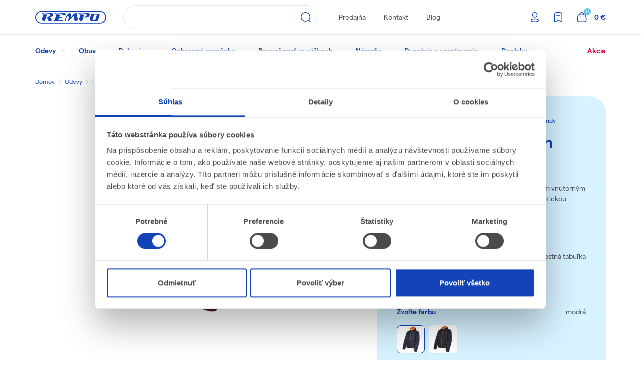

--- FILE ---
content_type: text/css
request_url: https://rempo.sk/static/dist/glide.2c27dba23307094a20a6.css
body_size: 1140
content:
.glide{position:relative;width:100%;box-sizing:border-box}.glide *{box-sizing:inherit}.glide__track{overflow:hidden}.glide__slides{position:relative;width:100%;list-style:none;-webkit-backface-visibility:hidden;backface-visibility:hidden;transform-style:preserve-3d;touch-action:pan-Y;overflow:hidden;padding:0;white-space:nowrap;display:flex;flex-wrap:nowrap;will-change:transform}.glide__slides--dragging{-webkit-user-select:none;-moz-user-select:none;-ms-user-select:none;user-select:none}.glide__slide{width:100%;height:100%;flex-shrink:0;white-space:normal;-webkit-user-select:none;-moz-user-select:none;-ms-user-select:none;user-select:none;-webkit-touch-callout:none;-webkit-tap-highlight-color:transparent}.glide__slide a{-webkit-user-select:none;user-select:none;-webkit-user-drag:none;-moz-user-select:none;-ms-user-select:none}.glide__arrows{-webkit-touch-callout:none;-webkit-user-select:none;-moz-user-select:none;-ms-user-select:none;user-select:none}.glide__bullets{-webkit-touch-callout:none;-webkit-user-select:none;-moz-user-select:none;-ms-user-select:none;user-select:none}.glide--rtl{direction:rtl}

.glide:not(.glide--carousel) .glide__slides>*{flex-shrink:0}.glide{position:relative}.glide__arrow{position:absolute;display:block;top:50%;z-index:2;color:white;text-transform:uppercase;padding:13px 16px;background-color:#287ce5;border:2px solid rgba(255,255,255,0.5);box-shadow:0 0.25em 0.5em 0 rgba(0,0,0,0.1);text-shadow:0 0.25em 0.5em rgba(0,0,0,0.1);opacity:1;cursor:pointer;transition:opacity 150ms ease, border 300ms ease-in-out;transform:translateY(-50%);line-height:1;border-radius:50%}.glide__arrow i{top:2px;font-size:12px;position:relative}.glide__arrow:focus{outline:none}.glide__arrow:hover{border-color:white}.glide__arrow--left{left:2em}.glide__arrow--left i{left:-1px}.glide__arrow--right{right:2em}.glide__arrow--right i{right:-1px}.glide__arrow--disabled{opacity:0.33}.glide__arrow--big{width:80px;height:80px;background-color:#f6f6f6;border-radius:50%;border:none;transition-property:box-shadow,background-color;transition-duration:.1s;transition-delay:0s;transition-timing-function:linear;display:flex;align-items:center;justify-content:center}.glide__arrow--big i{color:#1244b7;font-size:24px}.glide__arrow--big:hover{background-color:#f6f6f6;box-shadow:0 0 20px 0 rgba(0,0,0,0.2)}.glide__arrow--big:hover i{color:#1244b7}.glide__arrow--big:focus{outline:none}.glide__bullets{padding-top:15px;text-align:center}.glide__counter{position:relative;display:flex;justify-content:center;align-items:center;text-align:center;font-size:16px;font-weight:bold;padding:15px 0;margin-top:15px}.glide__bullet{background-color:#e9eaed;width:6px;height:6px;padding:0;border-radius:50%;border:2px solid transparent;transition:all 300ms ease-in-out;cursor:pointer;line-height:0;margin:0 0.25em;vertical-align:middle;display:inline-block}.glide__bullet:focus{outline:none}.glide__bullet--active{background-color:#1244b7;width:12px;height:12px}.glide__bullet--active .easyzoom-flyout{left:auto}.glide--swipeable{cursor:grab;cursor:-webkit-grab}.glide--dragging{cursor:grabbing;cursor:-webkit-grabbing}.product-tile-slider{margin:-15px -30px -30px;overflow:hidden;width:auto;min-width:100%}.product-tile-slider .glide{padding:0 15px}.product-tile-slider .glide__slide{display:flex;height:auto}.product-tile-slider .glide__arrow--left{left:0}@media (max-width: 991px){.product-tile-slider .glide__arrow--left{left:20px}}.product-tile-slider .glide__arrow--right{right:0}@media (max-width: 991px){.product-tile-slider .glide__arrow--right{right:20px}}.product-tile-slider .glide__slides{overflow:visible}.product-tile-slider .glide__track{overflow:visible}.product-tile-slider .product-card-slide-wrapper{margin:15px 15px 35px;width:100%;display:flex;justify-content:center}.product-tile-slider .product-card-slide-wrapper>.product-card{max-width:300px;width:100%}.product-tile-slider.with-spacing{margin-top:20px;margin-bottom:30px}.last-seen-products .glide__slide{width:25%}@media screen and (max-width: 767px){.last-seen-products .glide__slide{width:50%}}



--- FILE ---
content_type: text/javascript
request_url: https://rempo.sk/jsi18n-reverse/sk/
body_size: 3778
content:
this.Urls=(function(){"use strict";var data={"urls":[["account:add-to-newsletter",[["ucet/pridat-do-newsletter/",[]]]],["account:address-api-delete-address",[["ucet/api/address/%(pk)s/delete-address.%(format)s",["pk","format"]],["ucet/api/address/%(pk)s/delete-address/",["pk"]]]],["account:address-api-detail",[["ucet/api/address/%(pk)s.%(format)s",["pk","format"]],["ucet/api/address/%(pk)s/",["pk"]]]],["account:address-api-list",[["ucet/api/address.%(format)s",["format"]],["ucet/api/address/",[]]]],["account:address-api-make-primary",[["ucet/api/address/%(pk)s/make-primary.%(format)s",["pk","format"]],["ucet/api/address/%(pk)s/make-primary/",["pk"]]]],["account:address-autocomplete",[["ucet/address-autocomplete/",[]]]],["account:api-root",[["ucet/api/%(format)s",["format"]],["ucet/api/",[]]]],["account:change-password",[["ucet/zmena-hesla/",[]]]],["account:django-messages-ajax-view",[["ucet/django-messages/",[]]]],["account:django-messages-htmx-view",[["ucet/django-messages-htmx/",[]]]],["account:edit-profile",[["ucet/uprava-profilu/",[]]]],["account:forget-consent",[["ucet/forget-consent/",[]]]],["account:gdpr-settings",[["ucet/gdpr-nastavenia/",[]]]],["account:login",[["ucet/prihlasenie/",[]]]],["account:logout",[["ucet/odhlasenie/",[]]]],["account:order-detail",[["ucet/historia-objednavok/%(order)s/",["order"]]]],["account:order-detail-token",[["ucet/historia-objednavok/%(pidb64)s/%(token)s/",["pidb64","token"]]]],["account:order-history",[["ucet/historia-objednavok/",[]]]],["account:order-history-invalid",[["ucet/historia-objednavok/neplatny-link",[]]]],["account:password_change",[["ucet/zmena_hesla/",[]]]],["account:password_reset",[["ucet/reset-hesla/",[]]]],["account:password_reset_complete",[["ucet/reset/dokonceny/",[]]]],["account:password_reset_confirm",[["ucet/reset/%(uidb64)s/%(token)s/",["uidb64","token"]]]],["account:password_reset_done",[["ucet/reset-hesla/hotovo/",[]]]],["account:profile",[["ucet/",[]]]],["account:purchase-api-detail",[["ucet/api/purchase/%(pk)s.%(format)s",["pk","format"]],["ucet/api/purchase/%(pk)s/",["pk"]]]],["account:purchase-api-list",[["ucet/api/purchase.%(format)s",["format"]],["ucet/api/purchase/",[]]]],["account:registration",[["ucet/registration/",[]]]],["account:remove-from-newsletter",[["ucet/odstranit-newsletter/",[]]]],["account:resend-activation-link",[["ucet/preposlat-aktivacny-link/",[]]]],["account:simple-purchase-api-detail",[["ucet/api/purchase-simple/%(pk)s.%(format)s",["pk","format"]],["ucet/api/purchase-simple/%(pk)s/",["pk"]]]],["account:simple-purchase-api-list",[["ucet/api/purchase-simple.%(format)s",["format"]],["ucet/api/purchase-simple/",[]]]],["account:user-activation-link",[["ucet/uzivatel/overenie/%(uidb64)s/%(token)s/",["uidb64","token"]]]],["account:user-autocomplete",[["ucet/user-autocomplete/",[]]]],["account:user-profile-exists",[["ucet/api/user-profile/exists.%(format)s",["format"]],["ucet/api/user-profile/exists/",[]]]],["account:user-profile-phone-valid",[["ucet/api/user-profile/phone_valid.%(format)s",["format"]],["ucet/api/user-profile/phone_valid/",[]]]],["account:userprofile-autocomplete",[["ucet/userprofile-autocomplete/",[]]]],["basket:api-root",[["basket/api/%(format)s",["format"]],["basket/api/",[]]]],["basket:basket-api-basket-add-to-basket",[["basket/api/basket/add-to-basket.%(format)s",["format"]],["basket/api/basket/add-to-basket/",[]]]],["basket:basket-api-basket-detail",[["basket/api/basket/%(pk)s.%(format)s",["pk","format"]],["basket/api/basket/%(pk)s/",["pk"]]]],["basket:basket-api-basket-list",[["basket/api/basket.%(format)s",["format"]],["basket/api/basket/",[]]]],["basket:basket-api-basket-update-payment",[["basket/api/basket/update-payment.%(format)s",["format"]],["basket/api/basket/update-payment/",[]]]],["basket:basket-api-basket-update-shipping",[["basket/api/basket/update-shipping.%(format)s",["format"]],["basket/api/basket/update-shipping/",[]]]],["basket:basket-api-line-add-to-basket",[["basket/api/line/%(pk)s/add-to-basket.%(format)s",["pk","format"]],["basket/api/line/%(pk)s/add-to-basket/",["pk"]]]],["basket:basket-api-line-detail",[["basket/api/line/%(pk)s.%(format)s",["pk","format"]],["basket/api/line/%(pk)s/",["pk"]]]],["basket:basket-api-line-list",[["basket/api/line.%(format)s",["format"]],["basket/api/line/",[]]]],["basket:basket-api-line-remove-from-basket",[["basket/api/line/%(pk)s/remove-from-basket.%(format)s",["pk","format"]],["basket/api/line/%(pk)s/remove-from-basket/",["pk"]]]],["basket:basket-api-line-set-discount",[["basket/api/line/%(pk)s/set-discount.%(format)s",["pk","format"]],["basket/api/line/%(pk)s/set-discount/",["pk"]]]],["basket:basket-share",[["basket/zdielat-kosik/%(hash)s",["hash"]]]],["basket:reset-basket",[["basket/reset-basket/",[]]]],["basket_deprecated:api-root",[["kosik/api/%(format)s",["format"]],["kosik/api/",[]]]],["basket_deprecated:basket-api-basket-add-to-basket",[["kosik/api/basket/add-to-basket.%(format)s",["format"]],["kosik/api/basket/add-to-basket/",[]]]],["basket_deprecated:basket-api-basket-detail",[["kosik/api/basket/%(pk)s.%(format)s",["pk","format"]],["kosik/api/basket/%(pk)s/",["pk"]]]],["basket_deprecated:basket-api-basket-list",[["kosik/api/basket.%(format)s",["format"]],["kosik/api/basket/",[]]]],["basket_deprecated:basket-api-basket-update-payment",[["kosik/api/basket/update-payment.%(format)s",["format"]],["kosik/api/basket/update-payment/",[]]]],["basket_deprecated:basket-api-basket-update-shipping",[["kosik/api/basket/update-shipping.%(format)s",["format"]],["kosik/api/basket/update-shipping/",[]]]],["basket_deprecated:basket-api-line-add-to-basket",[["kosik/api/line/%(pk)s/add-to-basket.%(format)s",["pk","format"]],["kosik/api/line/%(pk)s/add-to-basket/",["pk"]]]],["basket_deprecated:basket-api-line-detail",[["kosik/api/line/%(pk)s.%(format)s",["pk","format"]],["kosik/api/line/%(pk)s/",["pk"]]]],["basket_deprecated:basket-api-line-list",[["kosik/api/line.%(format)s",["format"]],["kosik/api/line/",[]]]],["basket_deprecated:basket-api-line-remove-from-basket",[["kosik/api/line/%(pk)s/remove-from-basket.%(format)s",["pk","format"]],["kosik/api/line/%(pk)s/remove-from-basket/",["pk"]]]],["basket_deprecated:basket-api-line-set-discount",[["kosik/api/line/%(pk)s/set-discount.%(format)s",["pk","format"]],["kosik/api/line/%(pk)s/set-discount/",["pk"]]]],["basket_deprecated:basket-share",[["kosik/zdielat-kosik/%(hash)s",["hash"]]]],["basket_deprecated:reset-basket",[["kosik/reset-basket/",[]]]],["business_case:api-root",[["business_case/api/%(format)s",["format"]],["business_case/api/",[]]]],["business_case:client-info-form",[["business_case/client-info-form/",[]]]],["business_case:copy-basket",[["business_case/copy-basket/%(pidb64)s/%(token)s/%(pk)s/",["pidb64","token","pk"]]]],["business_case:offer-detail",[["business_case/%(offer_generated_id)s/",["offer_generated_id"]]]],["business_case:offer-detail-token",[["business_case/token/%(pidb64)s/%(token)s/",["pidb64","token"]]]],["business_case:offer-detail-token-expired",[["business_case/token/expired/",[]]]],["business_case:offer-list",[["business_case/zoznam/",[]]]],["business_case:offers-detail",[["business_case/api/offers/%(pk)s.%(format)s",["pk","format"]],["business_case/api/offers/%(pk)s/",["pk"]]]],["business_case:offers-get-active-offer",[["business_case/api/offers/get_active_offer.%(format)s",["format"]],["business_case/api/offers/get_active_offer/",[]]]],["business_case:offers-get-offer-discounts",[["business_case/api/offers/get_offer_discounts.%(format)s",["format"]],["business_case/api/offers/get_offer_discounts/",[]]]],["business_case:offers-get-offer-pdf",[["business_case/api/offers/%(pk)s/get_offer_pdf.%(format)s",["pk","format"]],["business_case/api/offers/%(pk)s/get_offer_pdf/",["pk"]]]],["business_case:offers-get-token",[["business_case/api/offers/%(pk)s/get_token.%(format)s",["pk","format"]],["business_case/api/offers/%(pk)s/get_token/",["pk"]]]],["business_case:offers-list",[["business_case/api/offers.%(format)s",["format"]],["business_case/api/offers/",[]]]],["business_case:offers-reset-basket",[["business_case/api/offers/reset_basket.%(format)s",["format"]],["business_case/api/offers/reset_basket/",[]]]],["business_case:offers-send-offer-pdf",[["business_case/api/offers/%(pk)s/send_offer_pdf.%(format)s",["pk","format"]],["business_case/api/offers/%(pk)s/send_offer_pdf/",["pk"]]]],["business_case:offers-set-active-offer",[["business_case/api/offers/%(pk)s/set_active_offer.%(format)s",["pk","format"]],["business_case/api/offers/%(pk)s/set_active_offer/",["pk"]]]],["business_case:offervariant-detail",[["business_case/api/offer_variants/%(pk)s.%(format)s",["pk","format"]],["business_case/api/offer_variants/%(pk)s/",["pk"]]]],["business_case:offervariant-duplicate-offer-variant",[["business_case/api/offer_variants/%(pk)s/duplicate_offer_variant.%(format)s",["pk","format"]],["business_case/api/offer_variants/%(pk)s/duplicate_offer_variant/",["pk"]]]],["business_case:offervariant-get-active-offer-variant",[["business_case/api/offer_variants/get_active_offer_variant.%(format)s",["format"]],["business_case/api/offer_variants/get_active_offer_variant/",[]]]],["business_case:offervariant-list",[["business_case/api/offer_variants.%(format)s",["format"]],["business_case/api/offer_variants/",[]]]],["business_case:offervariant-set-active-offer-variant",[["business_case/api/offer_variants/%(pk)s/set_active_offer_variant.%(format)s",["pk","format"]],["business_case/api/offer_variants/%(pk)s/set_active_offer_variant/",["pk"]]]],["business_case:set-active-store",[["business_case/set-active-store/",[]]]],["business_case:set-default-basket",[["business_case/set-default-basket/",[]]]],["business_case:shopstore-detail",[["business_case/api/stores/%(pk)s.%(format)s",["pk","format"]],["business_case/api/stores/%(pk)s/",["pk"]]]],["business_case:shopstore-get-active-store",[["business_case/api/stores/get_active_store.%(format)s",["format"]],["business_case/api/stores/get_active_store/",[]]]],["business_case:shopstore-list",[["business_case/api/stores.%(format)s",["format"]],["business_case/api/stores/",[]]]],["business_case:shopstore-set-active-store",[["business_case/api/stores/%(pk)s/set_active_store.%(format)s",["pk","format"]],["business_case/api/stores/%(pk)s/set_active_store/",["pk"]]]],["business_case:simple_offers-detail",[["business_case/api/offers_simple/%(pk)s.%(format)s",["pk","format"]],["business_case/api/offers_simple/%(pk)s/",["pk"]]]],["business_case:simple_offers-list",[["business_case/api/offers_simple.%(format)s",["format"]],["business_case/api/offers_simple/",[]]]],["cash_register:cash-register-transactions",[["cash_register/api/cash_register/%(id)s/transactions/",["id"]]]],["cash_register:cash-registers-deposit",[["cash_register/api/cash_registers_deposit/",[]]]],["cash_register:cash-registers-list",[["cash_register/api/cash_registers_list/",[]]]],["cash_register:cash-registers-print-copy",[["cash_register/api/cash_registers_print_copy/",[]]]],["cash_register:cash-registers-transfer",[["cash_register/api/cash_registers_transfer/",[]]]],["cash_register:cash-registers-withdraw",[["cash_register/api/cash_registers_withdraw/",[]]]],["cash_register:management",[["cash_register/management/",[]]]],["catalog:360-embedded",[["360-photo/%(slug)s/",["slug"]]]],["catalog:Blog:copy-language-blog",[["blog/copy_language/%(post_id)s",["post_id"]]]],["catalog:Blog:post-autocomplete",[["blog/post-autocomplete/",[]]]],["catalog:Blog:post-detail",[["blog/%(slug)s/",["slug"]],["blog/%(category)s/%(slug)s/",["category","slug"]],["blog/%(slug)s/",["slug"]],["blog/%(slug)s/",["slug"]]]],["catalog:Blog:posts-archive",[["blog/%(year)s/%(month)s/",["year","month"]],["blog/%(year)s/",["year"]]]],["catalog:Blog:posts-author",[["blog/autor/%(username)s/",["username"]]]],["catalog:Blog:posts-category",[["blog/kategoria/%(category)s/",["category"]]]],["catalog:Blog:posts-latest",[["blog/",[]]]],["catalog:Blog:posts-latest-all",[["blog/all/",[]]]],["catalog:Blog:posts-latest-feed",[["blog/feed/",[]]]],["catalog:Blog:posts-latest-feed-fb",[["blog/feed/fb/",[]]]],["catalog:Blog:posts-most-read",[["blog/najcitanejsie",[]]]],["catalog:Blog:posts-newest",[["blog/najnovsie/",[]]]],["catalog:Blog:posts-recommended",[["blog/odporucane/",[]]]],["catalog:Blog:posts-tagged",[["blog/tag/%(tag)s/",["tag"]]]],["catalog:Blog:posts-tagged-feed",[["blog/tag/%(tag)s/feed/",["tag"]]]],["catalog:attribute-option-autocomplete",[["attribute-option-autocomplete/",[]]]],["catalog:attribute-option-groups-autocomplete",[["attribute-option-groups-autocomplete/",[]]]],["catalog:catalog-list",[["%(slug)s/",["slug"]]]],["catalog:catalog-list-all",[["katalog/",[]]]],["catalog:catalog-list-first",[["catalog-list-first/",[]]]],["catalog:catalog-list-legacy",[["katalog/%(slug)s/",["slug"]]]],["catalog:categories-api",[["api/category/%(slug)s/",["slug"]]]],["catalog:categories-api-all",[["api/all_categories/",[]]]],["catalog:categories-default-api",[["api/category/",[]]]],["catalog:category-autocomplete",[["category-autocomplete/",[]]]],["catalog:ceneje-autocomplete",[["ceneje-autocomplete/",[]]]],["catalog:ceneo-autocomplete",[["ceneo-autocomplete/",[]]]],["catalog:cms_login",[["cms_login/",[]]]],["catalog:cms_wizard_create",[["cms_wizard/create/",[]]]],["catalog:collections-autocomplete",[["collections-autocomplete/",[]]]],["catalog:file-autocomplete",[["file-autocomplete/",[]]]],["catalog:free-shipping",[["free-shipping/%(slug)s/",["slug"]]]],["catalog:google-merchant-autocomplete",[["google-merchant-autocomplete/",[]]]],["catalog:manufacturer-autocomplete",[["manufacturer-autocomplete/",[]]]],["catalog:pages-details-by-slug",[["%(slug)s/",["slug"]]]],["catalog:pages-root",[["",[]]]],["catalog:price-request-view",[["price-request-view/%(id)s/",["id"]]]],["catalog:product-action-banner-api",[["api/product-action-banners/%(id)s/",["id"]]]],["catalog:product-active-autocomplete",[["product-active-autocomplete/",[]]]],["catalog:product-autocomplete",[["product-autocomplete/",[]]]],["catalog:product-child-autocomplete-line",[["product-child-autocomplete-line/",[]]]],["catalog:product-class-autocomplete",[["product-class-autocomplete/",[]]]],["catalog:product-detail",[["%(category_slug)s/%(slug)s/",["category_slug","slug"]]]],["catalog:product-detail-by-id",[["product/%(id)s/",["id"]]]],["catalog:product-detail-first",[["product-detail-first/",[]]]],["catalog:product-detail-redirect",[["product-detail/%(pk)s/",["pk"]]]],["catalog:product-division-autocomplete",[["product-division-autocomplete/",[]]]],["catalog:product-dynamic-parts",[["product-dynamic-parts/%(id)s/",["id"]]]],["catalog:product-order-no-autocomplete",[["product-order-no-autocomplete/",[]]]],["catalog:product-parent-active-autocomplete",[["product-parent-active-autocomplete/",[]]]],["catalog:product-parent-autocomplete",[["product-parent-autocomplete/",[]]]],["catalog:product-price-history",[["product-price-history/%(id)s/",["id"]],["product-price-history/%(id)s/%(price_level_id)s/",["id","price_level_id"]]]],["catalog:product-saleable-autocomplete",[["product-saleable-autocomplete/",[]]]],["catalog:purchase-product-autocomplete",[["purchase-product-autocomplete/%(purchase)s/",["purchase"]]]],["catalog:size-table-autocomplete",[["size-table-autocomplete/",[]]]],["catalog:size-table-edit",[["size-table-edit/%(id)s/",["id"]]]],["catalog:storytelling-edit",[["storytelling-edit/%(id)s/",["id"]]]],["catalog:zbozi-autocomplete",[["zbozi-autocomplete/",[]]]],["crm:api-root",[["crm/api/%(format)s",["format"]],["crm/api/",[]]]],["crm:api-seller-payment-cancel-payment-part",[["crm/api/api-seller-payment/%(pk)s/cancel_payment_part.%(format)s",["pk","format"]],["crm/api/api-seller-payment/%(pk)s/cancel_payment_part/",["pk"]]]],["crm:api-seller-payment-detail",[["crm/api/api-seller-payment/%(pk)s.%(format)s",["pk","format"]],["crm/api/api-seller-payment/%(pk)s/",["pk"]]]],["crm:api-seller-payment-get-payment-parts",[["crm/api/api-seller-payment/%(pk)s/get_payment_parts.%(format)s",["pk","format"]],["crm/api/api-seller-payment/%(pk)s/get_payment_parts/",["pk"]]]],["crm:api-seller-payment-list",[["crm/api/api-seller-payment.%(format)s",["format"]],["crm/api/api-seller-payment/",[]]]],["crm:api-seller-payment-pay-all-payment-parts",[["crm/api/api-seller-payment/%(pk)s/pay_all_payment_parts.%(format)s",["pk","format"]],["crm/api/api-seller-payment/%(pk)s/pay_all_payment_parts/",["pk"]]]],["crm:api-seller-payment-pay-payment-part",[["crm/api/api-seller-payment/%(pk)s/pay_payment_part.%(format)s",["pk","format"]],["crm/api/api-seller-payment/%(pk)s/pay_payment_part/",["pk"]]]],["post:post-office-and-box-detail",[["post/post-office-and-box/%(id)s/",["id"]]]],["post:post-office-and-box-select-autocomplete",[["post/post-office-and-box-select/",[]]]],["post:postal-autocomplete",[["post/postal_code/",[]]]],["post:postal-code-select-autocomplete",[["post/post-code-select/",[]]]],["post:region-select-autocomplete",[["post/region-select/",[]]]],["post:town-select-autocomplete",[["post/town-select/",[]]]],["purchase:api-invoice-download-invoice-file",[["purchase/api/invoice/%(pk)s/download_invoice_file.%(format)s",["pk","format"]],["purchase/api/invoice/%(pk)s/download_invoice_file/",["pk"]]]],["purchase:api-invoice-download-printout-file",[["purchase/api/invoice/%(pk)s/download_printout_file.%(format)s",["pk","format"]],["purchase/api/invoice/%(pk)s/download_printout_file/",["pk"]]]],["purchase:api-root",[["purchase/api/%(format)s",["format"]],["purchase/api/",[]]]],["purchase:api-split-purchase-payments",[["purchase/api/split-purchase-payments/%(purchase_id)s/",["purchase_id"]]]],["purchase:pay",[["purchase/pay/%(sign)s/",["sign"]]]],["purchase:purchase-autocomplete",[["purchase/purchase-autocomplete/",[]]]],["purchase:purchase-line-autocomplete",[["purchase/purchase-line-autocomplete/",[]]]],["purchase_process:api-root",[["nakupny-kosik/api/%(format)s",["format"]],["nakupny-kosik/api/",[]]]],["purchase_process:basket",[["nakupny-kosik/",[]]]],["purchase_process:deprecated_order",[["nakupny-kosik/objednavka/",[]]]],["purchase_process:deprecated_summary",[["nakupny-kosik/sumar/",[]]]],["purchase_process:fill-profile-api",[["nakupny-kosik/api/fill-profile/",[]]]],["purchase_process:order",[["nakupny-kosik/objednavka/",[]]]],["purchase_process:purchase-process-estimated-delivery-date-api",[["nakupny-kosik/api/purchase_process/estimated_delivery_date/",[]]]],["purchase_process:purchase_process-api-apply-optional-offer",[["nakupny-kosik/api/purchase_process/apply_optional_offer.%(format)s",["format"]],["nakupny-kosik/api/purchase_process/apply_optional_offer/",[]]]],["purchase_process:purchase_process-api-apply-voucher-code",[["nakupny-kosik/api/purchase_process/apply_voucher.%(format)s",["format"]],["nakupny-kosik/api/purchase_process/apply_voucher/",[]]]],["purchase_process:purchase_process-api-detail",[["nakupny-kosik/api/purchase_process/%(pk)s.%(format)s",["pk","format"]],["nakupny-kosik/api/purchase_process/%(pk)s/",["pk"]]]],["purchase_process:purchase_process-api-list",[["nakupny-kosik/api/purchase_process.%(format)s",["format"]],["nakupny-kosik/api/purchase_process/",[]]]],["purchase_process:purchase_process-api-remove-voucher-code",[["nakupny-kosik/api/purchase_process/remove_voucher.%(format)s",["format"]],["nakupny-kosik/api/purchase_process/remove_voucher/",[]]]],["purchase_process:purchase_process-api-update-process",[["nakupny-kosik/api/purchase_process/update_process.%(format)s",["format"]],["nakupny-kosik/api/purchase_process/update_process/",[]]]],["purchase_process:summary",[["nakupny-kosik/sumar/",[]]]],["service:api-root",[["sluzby/api/%(format)s",["format"]],["sluzby/api/",[]]]],["service:delivery-service-api-detail",[["sluzby/api/delivery-service/%(pk)s.%(format)s",["pk","format"]],["sluzby/api/delivery-service/%(pk)s/",["pk"]]]],["service:delivery-service-api-list",[["sluzby/api/delivery-service.%(format)s",["format"]],["sluzby/api/delivery-service/",[]]]],["service:delivery-service-autocomplete",[["sluzby/delivery-service-autocomplete",[]]]],["service:shortest-delivery-time",[["sluzby/api/shortest-delivery-time/",[]]]],["shipping_calendar:stock-state-api",[["kalendar-dorucenia/stock-state/",[]]]]],"prefix":"/"};function factory(d){var url_patterns=d.urls;var url_prefix=d.prefix;var Urls={};var self_url_patterns={};var _get_url=function(url_pattern){return function(){var _arguments,index,url,url_arg,url_args,_i,_len,_ref,_ref_list,match_ref,provided_keys,build_kwargs;_arguments=arguments;_ref_list=self_url_patterns[url_pattern];if(arguments.length==1&&typeof(arguments[0])=="object"){var provided_keys_list=Object.keys(arguments[0]);provided_keys={};for(_i=0;_i<provided_keys_list.length;_i++)
provided_keys[provided_keys_list[_i]]=1;match_ref=function(ref)
{var _i;if(ref[1].length!=provided_keys_list.length)
return false;for(_i=0;_i<ref[1].length&&ref[1][_i]in provided_keys;_i++);return _i==ref[1].length;}
build_kwargs=function(keys){return _arguments[0];}}else{match_ref=function(ref)
{return ref[1].length==_arguments.length;}
build_kwargs=function(keys){var kwargs={};for(var i=0;i<keys.length;i++){kwargs[keys[i]]=_arguments[i];}
return kwargs;}}
for(_i=0;_i<_ref_list.length&&!match_ref(_ref_list[_i]);_i++);if(_i==_ref_list.length)
return null;_ref=_ref_list[_i];url=_ref[0],url_args=build_kwargs(_ref[1]);for(url_arg in url_args){var url_arg_value=url_args[url_arg];if(url_arg_value===undefined||url_arg_value===null){url_arg_value='';}else{url_arg_value=url_arg_value.toString();}
url=url.replace("%("+url_arg+")s",url_arg_value);}
return url_prefix+url;};};var name,pattern,url,_i,_len,_ref;for(_i=0,_len=url_patterns.length;_i<_len;_i++){_ref=url_patterns[_i],name=_ref[0],pattern=_ref[1];self_url_patterns[name]=pattern;url=_get_url(name);Urls[name.replace(/[-_]+(.)/g,function(_m,p1){return p1.toUpperCase();})]=url;Urls[name.replace(/-/g,'_')]=url;Urls[name]=url;}
return Urls;}
return data?factory(data):factory;})();

--- FILE ---
content_type: image/svg+xml
request_url: https://rempo.sk/static/images/icons/icon-squared-cross-grey.5b7779280413.svg
body_size: 434
content:
<svg width="24" height="24" viewBox="0 0 24 24" xmlns="http://www.w3.org/2000/svg">
    <defs>
        <clipPath id="a978hn7y3a">
            <path d="M1440 0v3795H0V0h1440z"/>
        </clipPath>
        <clipPath id="qzguw2e1rb">
            <path d="M14.334 0C17.738 0 20 2.43 20 5.916v8.168C20 17.571 17.738 20 14.333 20H5.665C2.261 20 0 17.57 0 14.084V5.916C0 2.433 2.267 0 5.665 0h8.669zm0 1.5H5.665C3.12 1.5 1.5 3.238 1.5 5.916v8.168c0 2.681 1.615 4.416 4.165 4.416h8.668c2.551 0 4.167-1.735 4.167-4.416V5.916c0-2.681-1.615-4.416-4.166-4.416zM8.047 6.99l.084.072L9.998 8.93l1.867-1.866a.75.75 0 0 1 1.133.977l-.073.084-1.866 1.866 1.868 1.868a.75.75 0 0 1-.977 1.134l-.084-.073L10 11.05l-1.866 1.866A.75.75 0 0 1 7 11.94l.073-.084L8.938 9.99 7.07 8.123a.75.75 0 0 1 .977-1.133z"/>
        </clipPath>
    </defs>
    <g clip-path="url(#a978hn7y3a)" transform="translate(-862 -832)">
        <g clip-path="url(#qzguw2e1rb)" transform="translate(864 834)">
            <path fill="rgba(12, 53, 146, 0.5)" d="M0 0h20v20H0V0z"/>
        </g>
    </g>
</svg>


--- FILE ---
content_type: image/svg+xml
request_url: https://rempo.sk/static/images/icons/icon-squared-clock-orange.b0f3d93fac80.svg
body_size: 413
content:
<svg width="24" height="24" viewBox="0 0 24 24" xmlns="http://www.w3.org/2000/svg">
    <defs>
        <clipPath id="eana0ym4ka">
            <path d="M1440 0v3899H0V0h1440z"/>
        </clipPath>
        <clipPath id="3zmdu7gk2b">
            <path d="M14.334 0C17.738 0 20 2.43 20 5.916v8.168C20 17.571 17.738 20 14.333 20H5.665C2.261 20 0 17.571 0 14.084V5.916C0 2.433 2.267 0 5.665 0h8.669zm0 1.5H5.665C3.12 1.5 1.5 3.238 1.5 5.916v8.168c0 2.682 1.614 4.416 4.165 4.416h8.668c2.551 0 4.167-1.735 4.167-4.416V5.916c0-2.681-1.615-4.416-4.166-4.416zM10 4.883a.75.75 0 0 1 .743.649l.007.101v3.935l3.025 1.805a.75.75 0 0 1 .306.938l-.046.09a.75.75 0 0 1-.938.307l-.09-.046-3.392-2.023a.75.75 0 0 1-.357-.533l-.008-.111V5.634a.75.75 0 0 1 .75-.75z"/>
        </clipPath>
    </defs>
    <g clip-path="url(#eana0ym4ka)" transform="translate(-862 -832)">
        <g clip-path="url(#3zmdu7gk2b)" transform="translate(864 834)">
            <path fill="#ED6B16" d="M0 0h20v20H0V0z"/>
        </g>
    </g>
</svg>


--- FILE ---
content_type: application/javascript
request_url: https://rempo.sk/static/dist/quantity_picker.d0b4e2a241e83784cc6e.js
body_size: 1957
content:
(()=>{var t={2705:(t,e,n)=>{var r=n(5639).Symbol;t.exports=r},4239:(t,e,n)=>{var r=n(2705),a=n(9607),o=n(2333),i=r?r.toStringTag:void 0;t.exports=function(t){return null==t?void 0===t?"[object Undefined]":"[object Null]":i&&i in Object(t)?a(t):o(t)}},7561:(t,e,n)=>{var r=n(7990),a=/^\s+/;t.exports=function(t){return t?t.slice(0,r(t)+1).replace(a,""):t}},1957:(t,e,n)=>{var r="object"==typeof n.g&&n.g&&n.g.Object===Object&&n.g;t.exports=r},9607:(t,e,n)=>{var r=n(2705),a=Object.prototype,o=a.hasOwnProperty,i=a.toString,u=r?r.toStringTag:void 0;t.exports=function(t){var e=o.call(t,u),n=t[u];try{t[u]=void 0;var r=!0}catch(t){}var a=i.call(t);return r&&(e?t[u]=n:delete t[u]),a}},2333:t=>{var e=Object.prototype.toString;t.exports=function(t){return e.call(t)}},5639:(t,e,n)=>{var r=n(1957),a="object"==typeof self&&self&&self.Object===Object&&self,o=r||a||Function("return this")();t.exports=o},7990:t=>{var e=/\s/;t.exports=function(t){for(var n=t.length;n--&&e.test(t.charAt(n)););return n}},3279:(t,e,n)=>{var r=n(3218),a=n(7771),o=n(4841),i=Math.max,u=Math.min;t.exports=function(t,e,n){var c,s,l,f,v,d,p=0,y=!1,b=!1,h=!0;if("function"!=typeof t)throw new TypeError("Expected a function");function g(e){var n=c,r=s;return c=s=void 0,p=e,f=t.apply(r,n)}function m(t){var n=t-d;return void 0===d||n>=e||n<0||b&&t-p>=l}function x(){var t=a();if(m(t))return w(t);v=setTimeout(x,function(t){var n=e-(t-d);return b?u(n,l-(t-p)):n}(t))}function w(t){return v=void 0,h&&c?g(t):(c=s=void 0,f)}function j(){var t=a(),n=m(t);if(c=arguments,s=this,d=t,n){if(void 0===v)return function(t){return p=t,v=setTimeout(x,e),y?g(t):f}(d);if(b)return clearTimeout(v),v=setTimeout(x,e),g(d)}return void 0===v&&(v=setTimeout(x,e)),f}return e=o(e)||0,r(n)&&(y=!!n.leading,l=(b="maxWait"in n)?i(o(n.maxWait)||0,e):l,h="trailing"in n?!!n.trailing:h),j.cancel=function(){void 0!==v&&clearTimeout(v),p=0,c=d=s=v=void 0},j.flush=function(){return void 0===v?f:w(a())},j}},3218:t=>{t.exports=function(t){var e=typeof t;return null!=t&&("object"==e||"function"==e)}},7005:t=>{t.exports=function(t){return null!=t&&"object"==typeof t}},3448:(t,e,n)=>{var r=n(4239),a=n(7005);t.exports=function(t){return"symbol"==typeof t||a(t)&&"[object Symbol]"==r(t)}},7771:(t,e,n)=>{var r=n(5639);t.exports=function(){return r.Date.now()}},4841:(t,e,n)=>{var r=n(7561),a=n(3218),o=n(3448),i=/^[-+]0x[0-9a-f]+$/i,u=/^0b[01]+$/i,c=/^0o[0-7]+$/i,s=parseInt;t.exports=function(t){if("number"==typeof t)return t;if(o(t))return NaN;if(a(t)){var e="function"==typeof t.valueOf?t.valueOf():t;t=a(e)?e+"":e}if("string"!=typeof t)return 0===t?t:+t;t=r(t);var n=u.test(t);return n||c.test(t)?s(t.slice(2),n?2:8):i.test(t)?NaN:+t}}},e={};function n(r){var a=e[r];if(void 0!==a)return a.exports;var o=e[r]={exports:{}};return t[r](o,o.exports,n),o.exports}n.n=t=>{var e=t&&t.__esModule?()=>t.default:()=>t;return n.d(e,{a:e}),e},n.d=(t,e)=>{for(var r in e)n.o(e,r)&&!n.o(t,r)&&Object.defineProperty(t,r,{enumerable:!0,get:e[r]})},n.g=function(){if("object"==typeof globalThis)return globalThis;try{return this||new Function("return this")()}catch(t){if("object"==typeof window)return window}}(),n.o=(t,e)=>Object.prototype.hasOwnProperty.call(t,e),(()=>{"use strict";var t=n(3279),e=n.n(t);function r(t,e){for(var n=0;n<e.length;n++){var r=e[n];r.enumerable=r.enumerable||!1,r.configurable=!0,"value"in r&&(r.writable=!0),Object.defineProperty(t,r.key,r)}}var a=function(){function t(){var n=this;!function(t,e){if(!(t instanceof e))throw new TypeError("Cannot call a class as a function")}(this,t),this.submitButtonWithQuantityDebounce=e()(this.submitButtonWithQuantity.bind(this),300),document.addEventListener("click",(function(t){var e=t.target.closest("[data-plus],[data-minus]");e&&n.changeQuantity(e)})),document.addEventListener("input",(function(t){var e=t.target.closest("[data-quantity-input]");e&&n.changeQuantity(e)})),document.addEventListener("change",(function(t){var e=t.target.closest("[data-quantity-select]");e&&n.changeQuantity(e)})),document.addEventListener("focusin",(function(t){var e=t.target.closest("[data-quantity-input]");e&&(e.oldValue=e.value,e.value="")})),document.addEventListener("focusout",(function(t){var e=t.target.closest("[data-quantity-input]");e&&""===e.value&&(e.value=e.oldValue)})),document.querySelectorAll("[data-quantity-input]").forEach((function(t){n.changeQuantity(t)}))}var n,a,o;return n=t,(a=[{key:"changeQuantity",value:function(t){var e,n=t.closest("[data-quantity-id]"),r=t.closest("[data-quantity-wrapper]").querySelector("[data-quantity]"),a=n.dataset.hasOwnProperty("submitAddToBasket"),o=n.querySelector("input"),i=o.getAttribute("max"),u=o.getAttribute("min"),c=isNaN(o.getAttribute("step"))?1:parseInt(o.getAttribute("step")),s=1;s="SELECT"===t.nodeName?parseInt(t.value):parseInt(o.value),e=t.dataset.hasOwnProperty("plus")?s+c:t.dataset.hasOwnProperty("minus")?s-c:s,isNaN(e)||(e=e<=i?e:i),isNaN(u)||(e=e>=u?e:u),t!==document.activeElement&&(e=e>0?e:1),e>0&&(t.oldValue=e),o.value=e,r&&(r.dataset.quantity=e,a&&this.submitButtonWithQuantityDebounce(r))}},{key:"submitButtonWithQuantity",value:function(t){t.click()}}])&&r(n.prototype,a),o&&r(n,o),t}();window.addEventListener("DOMContentLoaded",(function(){new a}))})()})();

--- FILE ---
content_type: image/svg+xml
request_url: https://rempo.sk/static/dist/img/icon-sent.cbe533af.svg
body_size: 293
content:
<svg width="17" height="16" viewBox="0 0 17 16" xmlns="http://www.w3.org/2000/svg">
    <path d="m15.427 3.061-.024.094-3.097 10.426c-.307 1.034-1.655 1.24-2.264.388l-.058-.089-2.598-4.303L3.07 6.92c-.917-.565-.767-1.93.213-2.298l.1-.034L13.82 1.551c.944-.273 1.815.573 1.607 1.51zm-1.28-.559-.048.01L3.662 5.549c-.218.063-.271.342-.112.486l.044.034L7.676 8.58l3.497-3.52a.5.5 0 0 1 .651-.05l.056.048a.5.5 0 0 1 .051.651l-.048.056L8.38 9.291l2.459 4.072c.117.194.39.175.487-.015l.02-.052L14.446 2.87a.285.285 0 0 0-.297-.368z" fill="#1244B7" fill-rule="evenodd"/>
</svg>


--- FILE ---
content_type: application/javascript
request_url: https://rempo.sk/static/dist/gallery_modal.99450a7425fde16b283b.js
body_size: 2875
content:
(()=>{var e={2705:(e,t,n)=>{var r=n(5639).Symbol;e.exports=r},4239:(e,t,n)=>{var r=n(2705),o=n(9607),i=n(2333),a=r?r.toStringTag:void 0;e.exports=function(e){return null==e?void 0===e?"[object Undefined]":"[object Null]":a&&a in Object(e)?o(e):i(e)}},7561:(e,t,n)=>{var r=n(7990),o=/^\s+/;e.exports=function(e){return e?e.slice(0,r(e)+1).replace(o,""):e}},1957:(e,t,n)=>{var r="object"==typeof n.g&&n.g&&n.g.Object===Object&&n.g;e.exports=r},9607:(e,t,n)=>{var r=n(2705),o=Object.prototype,i=o.hasOwnProperty,a=o.toString,l=r?r.toStringTag:void 0;e.exports=function(e){var t=i.call(e,l),n=e[l];try{e[l]=void 0;var r=!0}catch(e){}var o=a.call(e);return r&&(t?e[l]=n:delete e[l]),o}},2333:e=>{var t=Object.prototype.toString;e.exports=function(e){return t.call(e)}},5639:(e,t,n)=>{var r=n(1957),o="object"==typeof self&&self&&self.Object===Object&&self,i=r||o||Function("return this")();e.exports=i},7990:e=>{var t=/\s/;e.exports=function(e){for(var n=e.length;n--&&t.test(e.charAt(n)););return n}},3279:(e,t,n)=>{var r=n(3218),o=n(7771),i=n(4841),a=Math.max,l=Math.min;e.exports=function(e,t,n){var c,u,s,d,f,v,m=0,g=!1,y=!1,p=!0;if("function"!=typeof e)throw new TypeError("Expected a function");function b(t){var n=c,r=u;return c=u=void 0,m=t,d=e.apply(r,n)}function h(e){var n=e-v;return void 0===v||n>=t||n<0||y&&e-m>=s}function w(){var e=o();if(h(e))return O(e);f=setTimeout(w,function(e){var n=t-(e-v);return y?l(n,s-(e-m)):n}(e))}function O(e){return f=void 0,p&&c?b(e):(c=u=void 0,d)}function j(){var e=o(),n=h(e);if(c=arguments,u=this,v=e,n){if(void 0===f)return function(e){return m=e,f=setTimeout(w,t),g?b(e):d}(v);if(y)return clearTimeout(f),f=setTimeout(w,t),b(v)}return void 0===f&&(f=setTimeout(w,t)),d}return t=i(t)||0,r(n)&&(g=!!n.leading,s=(y="maxWait"in n)?a(i(n.maxWait)||0,t):s,p="trailing"in n?!!n.trailing:p),j.cancel=function(){void 0!==f&&clearTimeout(f),m=0,c=v=u=f=void 0},j.flush=function(){return void 0===f?d:O(o())},j}},3218:e=>{e.exports=function(e){var t=typeof e;return null!=e&&("object"==t||"function"==t)}},7005:e=>{e.exports=function(e){return null!=e&&"object"==typeof e}},3448:(e,t,n)=>{var r=n(4239),o=n(7005);e.exports=function(e){return"symbol"==typeof e||o(e)&&"[object Symbol]"==r(e)}},7771:(e,t,n)=>{var r=n(5639);e.exports=function(){return r.Date.now()}},4841:(e,t,n)=>{var r=n(7561),o=n(3218),i=n(3448),a=/^[-+]0x[0-9a-f]+$/i,l=/^0b[01]+$/i,c=/^0o[0-7]+$/i,u=parseInt;e.exports=function(e){if("number"==typeof e)return e;if(i(e))return NaN;if(o(e)){var t="function"==typeof e.valueOf?e.valueOf():e;e=o(t)?t+"":t}if("string"!=typeof e)return 0===e?e:+e;e=r(e);var n=l.test(e);return n||c.test(e)?u(e.slice(2),n?2:8):a.test(e)?NaN:+e}}},t={};function n(r){var o=t[r];if(void 0!==o)return o.exports;var i=t[r]={exports:{}};return e[r](i,i.exports,n),i.exports}n.n=e=>{var t=e&&e.__esModule?()=>e.default:()=>e;return n.d(t,{a:t}),t},n.d=(e,t)=>{for(var r in t)n.o(t,r)&&!n.o(e,r)&&Object.defineProperty(e,r,{enumerable:!0,get:t[r]})},n.g=function(){if("object"==typeof globalThis)return globalThis;try{return this||new Function("return this")()}catch(e){if("object"==typeof window)return window}}(),n.o=(e,t)=>Object.prototype.hasOwnProperty.call(e,t),(()=>{"use strict";var e=n(3279),t=n.n(e);function r(e,t){var n=Object.keys(e);if(Object.getOwnPropertySymbols){var r=Object.getOwnPropertySymbols(e);t&&(r=r.filter((function(t){return Object.getOwnPropertyDescriptor(e,t).enumerable}))),n.push.apply(n,r)}return n}function o(e){for(var t=1;t<arguments.length;t++){var n=null!=arguments[t]?arguments[t]:{};t%2?r(Object(n),!0).forEach((function(t){i(e,t,n[t])})):Object.getOwnPropertyDescriptors?Object.defineProperties(e,Object.getOwnPropertyDescriptors(n)):r(Object(n)).forEach((function(t){Object.defineProperty(e,t,Object.getOwnPropertyDescriptor(n,t))}))}return e}function i(e,t,n){return t in e?Object.defineProperty(e,t,{value:n,enumerable:!0,configurable:!0,writable:!0}):e[t]=n,e}function a(e,t){for(var n=0;n<t.length;n++){var r=t[n];r.enumerable=r.enumerable||!1,r.configurable=!0,"value"in r&&(r.writable=!0),Object.defineProperty(e,r.key,r)}}var l=function(){function e(t,n){var r=this;!function(e,t){if(!(e instanceof t))throw new TypeError("Cannot call a class as a function")}(this,e),this.glide=null,this.zoomApi=null,this.mainImage=null,$(n).on("shown.bs.modal",(function(e){var n=e.currentTarget,i=n.querySelector(".gallery-slider-for");$(i);n.addEventListener("click",(function(e){var t=e.target.closest("[data-nav-slide-id]");if(t&&r.glide){var n=t.dataset.navSlideId;r.glide.go("=".concat(n))}}));var a=e.relatedTarget,l=0;a.dataset.hasOwnProperty("navSlideId")&&(l=a.dataset.navSlideId),r.glide?r.glide.go("=".concat(l)):(r.glide=new Glide(i,o(o({},t),{},{startAt:l})),r.glide.on("run.after",(function(e){r.setNavigationItemActive(n,r.glide.index)})),r.glide.on("mount.after",(function(){$(".glide__slides .easyzoom").each((function(e,t){r.initEasyZoom($(t))}))})),r.glide.mount()),r.setNavigationItemActive(n,l)})),$(n).on("hidden.bs.modal",(function(e){r.glide&&(r.glide.destroy(),r.glide=null)})),this.initThumbnailsHover(),this.initProductZoom()}var n,r,i;return n=e,r=[{key:"setNavigationItemActive",value:function(e,t){e.querySelectorAll("[data-nav-slide-id]").forEach((function(e){return e.classList.remove("active")})),e.querySelector('[data-nav-slide-id="'.concat(t,'"]')).classList.add("active")}},{key:"initThumbnailsHover",value:function(){var e=this;if(window.innerWidth>=SBBreakpoints.SM){this.mainImage=document.getElementById("main-image");var n=document.querySelector(".gallery__thumbnails");n&&n.addEventListener("mouseover",t()((function(t){var n=t.target.closest("[data-main-image]");if(n&&e.mainImage.src!==n.dataset.mainImage){t.preventDefault(),e.mainImage.src=n.dataset.mainImage;var r=$(".easyzoom").data("easyZoom");void 0!==r&&r.swap(n.dataset.mainImage,n.dataset.original)}}),500))}}},{key:"initProductZoom",value:function(){this.initEasyZoom($(".gallery").find(".easyzoom"),!1)}},{key:"initEasyZoom",value:function(e){var t=!(arguments.length>1&&void 0!==arguments[1])||arguments[1],n=e;if(n.length>0&&window.innerWidth>=SBBreakpoints.SM){var r=n.easyZoom({preventClicks:!1,linkAttribute:"data-original-img"}).data("easyZoom");r.teardown(),r._init(),t||r.$target.on("click.easyzoom",(function(e,t){t&&t.force_prevent_event||r.$target.find("a").trigger("click",{force_prevent_event:!0})}))}}}],r&&a(n.prototype,r),i&&a(n,i),e}();function c(e,t){for(var n=0;n<t.length;n++){var r=t[n];r.enumerable=r.enumerable||!1,r.configurable=!0,"value"in r&&(r.writable=!0),Object.defineProperty(e,r.key,r)}}var u=function(){function e(){!function(e,t){if(!(e instanceof t))throw new TypeError("Cannot call a class as a function")}(this,e),window.Global.resizeSensitiveFnc(this.init)}var t,n,r;return t=e,(n=[{key:"init",value:function(){if(window.innerWidth<SBBreakpoints.SM){var e=document.querySelector(".gallery-mobile-slider");if(!e.classList.contains("glide--carousel")){var t=document.getElementById("mobile-gallery-counter"),n=new Glide(e,{type:"carousel",gap:15});t&&(n.on("run",(function(e){t.innerText=(n.index+1).toString()})),document.getElementById("mobile-glide-counter-arrow-right").addEventListener("click",(function(){n.go(">")})),document.getElementById("mobile-glide-counter-arrow-left").addEventListener("click",(function(){n.go("<")}))),n.mount()}var r=$(".gallery-mobile-slider__image"),o=document.getElementById("zoom-modal");if(r.length>0&&o){var i=$(o);r.click((function(e){e.preventDefault();var t=e.target.cloneNode(!0);t.className="eazyzoom-modal__image";var n=o.querySelector(".easyzoom-modal-link");n.innerHTML="",n.dataset.originalImg=t.dataset.zoomImage,n.appendChild(t);var r=$(".easyzoom-modal-content").find(".easyzoom").easyZoom({preventClicks:!0,linkAttribute:"data-original-img"}).data("easyZoom");r.teardown(),r._init(),i.modal("show")}))}}}}])&&c(t.prototype,n),r&&c(t,r),e}();window.addEventListener("DOMContentLoaded",(function(){setTimeout((function(){new l({type:"carousel"},".gallery-modal"),setTimeout((function(){new u}),1)}),1)}))})()})();